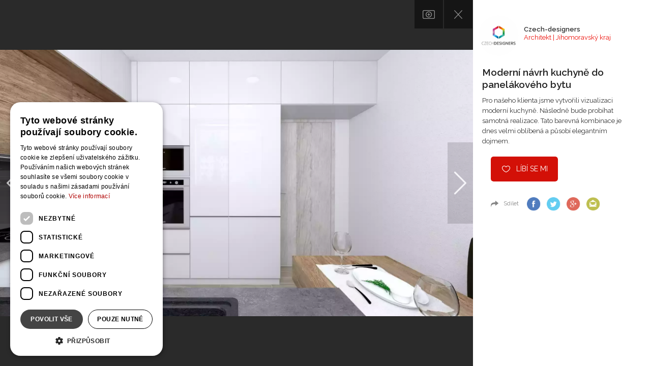

--- FILE ---
content_type: text/html; charset=utf-8
request_url: https://www.google.com/recaptcha/api2/aframe
body_size: -86
content:
<!DOCTYPE HTML><html><head><meta http-equiv="content-type" content="text/html; charset=UTF-8"></head><body><script nonce="o7bmmKH8CUzDHOaB58GdaQ">/** Anti-fraud and anti-abuse applications only. See google.com/recaptcha */ try{var clients={'sodar':'https://pagead2.googlesyndication.com/pagead/sodar?'};window.addEventListener("message",function(a){try{if(a.source===window.parent){var b=JSON.parse(a.data);var c=clients[b['id']];if(c){var d=document.createElement('img');d.src=c+b['params']+'&rc='+(localStorage.getItem("rc::a")?sessionStorage.getItem("rc::b"):"");window.document.body.appendChild(d);sessionStorage.setItem("rc::e",parseInt(sessionStorage.getItem("rc::e")||0)+1);localStorage.setItem("rc::h",'1769064804885');}}}catch(b){}});window.parent.postMessage("_grecaptcha_ready", "*");}catch(b){}</script></body></html>